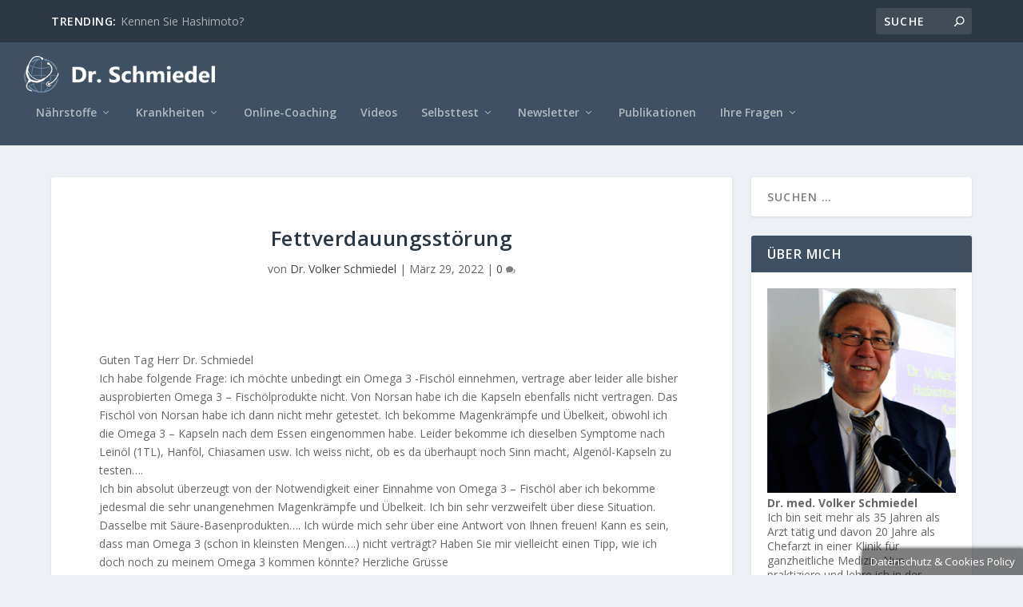

--- FILE ---
content_type: text/css; charset=UTF-8
request_url: https://www.dr-schmiedel.de/wp-content/cache/min/1/wp-content/themes/Extra-child/style.css?ver=1702289957
body_size: 372
content:

/*!
Theme Name: Extra
Theme URI: http://www.elegantthemes.com/gallery/extra/
Version: 4.23.1
Description: Extra
Author: Elegant Themes
Author URI: http://www.elegantthemes.com
License: GNU General Public License v2
License URI: http://www.gnu.org/licenses/gpl-2.0.html
*/
 #cookie-law-info-again{border-top-left-radius:3px;border-top-right-radius:3px;border:0 none!important;bottom:0;display:block;font-family:inherit;position:fixed;right:0;background-color:rgba(0,0,0,.5)!important;color:#fff!important}#cookie-law-info-bar{padding:10px 0;background-color:rgba(0,0,0,.8)!important;color:#fff!important}#cookie-law-info-bar a{color:#fff}#cookie-law-info-bar a:hover{color:rgba(0,0,0,1)}a.cli-plugin-main-link{color:#fff!important}a.cli-plugin-main-link:hover{color:#728CA7!important}.cli-plugin-button,.cli-plugin-button:visited,.medium.cli-plugin-button,.medium.cli-plugin-button:visited{font-size:13px;font-weight:700;line-height:1;background:none;border:0;background-color:rgba(0,0,0,1)!important;color:#fff!important;margin:auto 10px;padding:0 10px;border-radius:0;box-shadow:none!important;display:inline-block;line-height:30px;text-shadow:none!important}.cli-plugin-button:hover,.cli-plugin-button:hover,.medium.cli-plugin-button:hover,.medium.cli-plugin-button:hover{font-size:13px;font-weight:700;line-height:1;background:none;border:0;background-color:rgba(255,255,255,1)!important;color:#000!important;margin:auto 10px;padding:0 10px;border-radius:0;box-shadow:none!important;display:inline-block;line-height:30px;text-shadow:none!important}.hideOnAll{display:none!important}.et_pb_pagebuilder_layout .post-content .et_pb_text.et_pb_module a{color:blue;text-decoration:underline}.et_pb_pagebuilder_layout .post-content .et_pb_text.et_pb_module a:hover{color:#728CA7;text-decoration:none}blockquote{border-left:5px solid #2b3843;font-size:15px;font-weight:500;margin:40px 0 50px;padding-left:20px}#main-content .fca_eoi_form_wrapper .fca_eoi_layout_1.fca_eoi_layout_widget div.fca_eoi_layout_submit_button_wrapper input{border-radius:3px;background-color:#8b6158!important;background:#8b6158!important;border-color:#8b6158!important;color:#fff!important;margin-top:15px;padding:15px 20px;color:#fff;font-size:16px!important;font-weight:600!important;line-height:1;letter-spacing:1.2px;text-transform:uppercase!important;font-family:"Roboto",sans-serif!important;border:0!important;box-shadow:none!important}#main-content .fca_eoi_form_wrapper .fca_eoi_layout_1.fca_eoi_layout_widget div.fca_eoi_layout_submit_button_wrapper input:hover{background-color:#666!important;background:#666!important;border-color:#666!important;color:#fff!important}.posts-blog-feed-module .et-format-.et-doesnt-have-format-content .header{display:inherit}h2 a:hover{color:#666!important}h1,h2,h3,h4,h5,h6{text-transform:none}